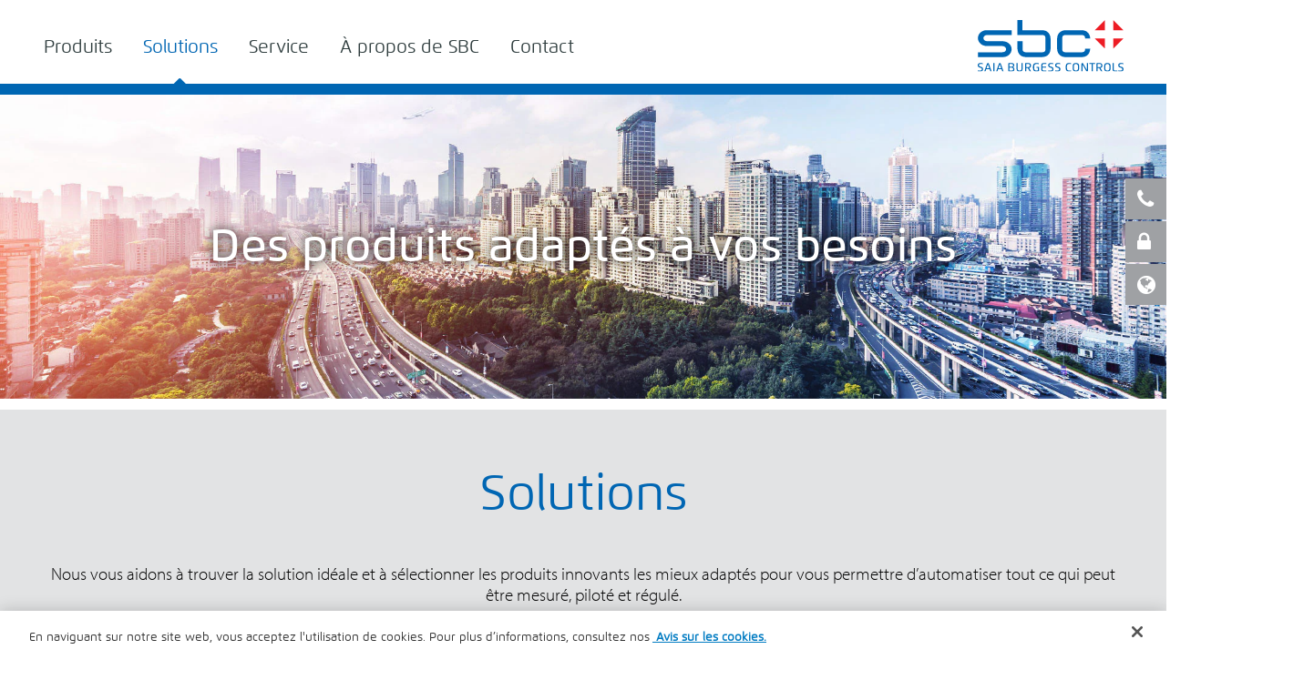

--- FILE ---
content_type: text/html; charset=utf-8
request_url: https://www.saia-pcd.com/fr-be/solutions/?utm_campaign=HBTSBCEducationNLJul21&utm_content=linkedin&utm_medium=social&utm_source=linkedin
body_size: 18258
content:
<!DOCTYPE html>
<html lang="fr_BE" dir="ltr" class="no-js">
<meta http-equiv="X-UA-Compatible" content="IE=edge,chrome=1">

<meta charset="utf-8">
<!-- 
	programmed by NETCASE (info [aet] netcase [dot] ch)

	This website is powered by TYPO3 - inspiring people to share!
	TYPO3 is a free open source Content Management Framework initially created by Kasper Skaarhoj and licensed under GNU/GPL.
	TYPO3 is copyright 1998-2018 of Kasper Skaarhoj. Extensions are copyright of their respective owners.
	Information and contribution at https://typo3.org/
-->




<meta name="generator" content="TYPO3 CMS">
<meta name="viewport" content="initial-scale=1,user-scalable=no,maximum-scale=1,width=device-width">
<meta name="google" content="notranslate">
<meta name="apple-mobile-web-app-capable" content="no">
<meta name="author" content="Saia Burgess Controls AG">
<meta name="author_email" content="info@saia-pcd.com">


<link rel="stylesheet" type="text/css" href="https://assets.prod.dev.saia-pcd.com/build/@marketing-website/css/main.css" media="all">
<link rel="stylesheet" type="text/css" href="/typo3conf/ext/nctemplate/Resources/Public/Css/styles.css?1765873329" media="all">



<script src="/typo3conf/ext/nctemplate/Resources/Public/JavaScript/header.min.js?1723011282" type="text/javascript"></script>
<script src="https://assets.prod.dev.saia-pcd.com/build/@marketing-website/js/main.js" type="text/javascript"></script>
<script src="https://app-sjn.marketo.com/js/forms2/js/forms2.min.js" type="text/javascript"></script>




<!-- Global site tag (gtag.js) - Google Analytics -->
<script async src="https://www.googletagmanager.com/gtag/js?id=UA-177564821-6"></script>

<!-- For Working Flickity Slider -->
<link rel="stylesheet" href="https://unpkg.com/flickity@2/dist/flickity.min.css">
<script src="https://unpkg.com/flickity@2/dist/flickity.pkgd.min.js"></script>
<!-- Do Not remove -->


<script>
window.dataLayer = window.dataLayer || [];
function gtag(){dataLayer.push(arguments);}
gtag('js', new Date());
gtag('config', 'UA-177564821-6');
</script>
<!-- END Global site tag (gtag.js) - Google Analytics -->            <!-- Google Tag Manager -->
            <script>(function(w,d,s,l,i){w[l]=w[l]||[];w[l].push({'gtm.start':
                new Date().getTime(),event:'gtm.js'});var f=d.getElementsByTagName(s)[0],
                j=d.createElement(s),dl=l!='dataLayer'?'&l='+l:'';j.async=true;j.src=
                'https://www.googletagmanager.com/gtm.js?id='+i+dl;f.parentNode.insertBefore(j,f);
            })(window,document,'script','dataLayer','GTM-5PH29ZZ');</script>
        <!-- End Google Tag Manager --><title page-title>Solutions - SBC</title><link rel="prev" href="/fr-be/produits/" /><link rel="next" href="/fr-be/service/" /><link rel="apple-touch-icon" sizes="57x57" href="/favicons/apple-touch-icon-57x57.png">
<link rel="apple-touch-icon" sizes="60x60" href="/favicons/apple-touch-icon-60x60.png">
<link rel="apple-touch-icon" sizes="72x72" href="/favicons/apple-touch-icon-72x72.png">
<link rel="apple-touch-icon" sizes="76x76" href="/favicons/apple-touch-icon-76x76.png">
<link rel="apple-touch-icon" sizes="114x114" href="/favicons/apple-touch-icon-114x114.png">
<link rel="apple-touch-icon" sizes="120x120" href="/favicons/apple-touch-icon-120x120.png">
<link rel="apple-touch-icon" sizes="144x144" href="/favicons/apple-touch-icon-144x144.png">
<link rel="apple-touch-icon" sizes="152x152" href="/favicons/apple-touch-icon-152x152.png">
<link rel="apple-touch-icon" sizes="180x180" href="/favicons/apple-touch-icon-180x180.png">
<link rel="icon" type="image/png" href="/favicons/favicon-32x32.png" sizes="32x32">
<link rel="icon" type="image/png" href="/favicons/favicon-194x194.png" sizes="194x194">
<link rel="icon" type="image/png" href="/favicons/favicon-96x96.png" sizes="96x96">
<link rel="icon" type="image/png" href="/favicons/android-chrome-192x192.png" sizes="192x192">
<link rel="icon" type="image/png" href="/favicons/favicon-16x16.png" sizes="16x16">
<link rel="manifest" href="/favicons/manifest.json">
<link rel="mask-icon" href="/favicons/safari-pinned-tab.svg" color="#ed1c24">
<link rel="shortcut icon" href="/favicons/favicon.ico">
<meta name="msapplication-TileColor" content="#ffffff">
<meta name="msapplication-TileImage" content="/favicons/mstile-144x144.png">
<meta name="msapplication-config" content="/favicons/browserconfig.xml">
<meta name="theme-color" content="#ffffff">
<meta index-directive=""><link rel="alternate" href=https://www.saia-pcd.com/en-gb/solutions/ hreflang=en-GB /> <link rel="alternate" href=https://www.saia-pcd.com/de-ch/loesungen/ hreflang=de-CH /> <link rel="alternate" href=https://www.saia-pcd.com/fr-ch/solutions/ hreflang=fr-CH /> <link rel="alternate" href=https://www.saia-pcd.com/it-ch/soluzioni/ hreflang=it-CH /> <link rel="alternate" href=https://www.saia-pcd.com/de-de/loesungen/ hreflang=de-DE /> <link rel="alternate" href=https://www.saia-pcd.com/de-at/loesungen/ hreflang=de-AT /> <link rel="alternate" href=https://www.saia-pcd.com/fr-fr/solutions/ hreflang=fr-FR /> <link rel="alternate" href=https://www.saia-pcd.com/nl-nl/oplossingen/ hreflang=nl-NL /> <link rel="alternate" href=https://www.saia-pcd.com/it-it/soluzioni/ hreflang=it-IT /> <link rel="alternate" href=https://www.saia-pcd.com/nl-be/oplossingen/ hreflang=nl-BE /> <link rel="alternate" href=https://www.saia-pcd.com/fr-be/solutions/ hreflang=fr-BE /> <link rel="alternate" href=https://www.saia-pcd.com/fr-lu/solutions/ hreflang=fr-LU /> <link rel="alternate" href=https://www.saia-pcd.com/de-lu/loesungen/ hreflang=de-LU /> <!-- HTML5 Shim and Respond.js IE8 support of HTML5 elements and media queries -->
<!-- WARNING: Respond.js doesn't work if you view the page via file:// -->
<!--[if lt IE 9]>
<script src="https://oss.maxcdn.com/html5shiv/3.7.3/html5shiv.min.js"></script>
<script src="https://oss.maxcdn.com/respond/1.4.2/respond.min.js"></script>
<![endif]--><script type="text/javascript">
    var apiBaseUrl = 'https://api.saia-pcd.com/';
    //flexslider strict mode bug https://github.com/woothemes/FlexSlider/issues/1495
    var altText;

    // Language fallback configuration for API content and static translations
    const globalConfig = {
        fileRouterService: 'https://file-router-service.prod.dev.saia-pcd.com/',
        services: {
            fileRouterService: 'https://file-router-service.prod.dev.saia-pcd.com/',
            fileStorageService: 'https://file-storage-service.prod.dev.saia-pcd.com/',
            documentService: 'https://document-service.prod.dev.saia-pcd.com/',
            languageService: 'https://language-service.prod.dev.saia-pcd.com/',
            legacyApi: 'https://api.saia-pcd.com/',
            renderingService: 'https://marketing-website-rendering-service.prod.dev.saia-pcd.com/',
            faqService: 'https://faq-service.prod.dev.saia-pcd.com/',
        },
        marketo: {
            apiKey: '819-RJX-265'
        }
    };
</script><script type="text/javascript">var userObject;</script><script>
    (function(d) { var config = { kitId: 'bbj0gya', scriptTimeout: 3000, async: true }, h=d.documentElement,t=setTimeout(function(){h.className=h.className.replace(/\bwf-loading\b/g,"")+" wf-inactive";},config.scriptTimeout),tk=d.createElement("script"),f=false,s=d.getElementsByTagName("script")[0],a;h.className+=" wf-loading";tk.src='https://use.typekit.net/'+config.kitId+'.js';tk.async=true;tk.onload=tk.onreadystatechange=function(){a=this.readyState;if(f||a&&a!="complete"&&a!="loaded")return;f=true;clearTimeout(t);try{Typekit.load(config)}catch(e){}};s.parentNode.insertBefore(tk,s) })(document);
</script><base href="/undefined/" >


<script>(window.BOOMR_mq=window.BOOMR_mq||[]).push(["addVar",{"rua.upush":"false","rua.cpush":"false","rua.upre":"false","rua.cpre":"false","rua.uprl":"false","rua.cprl":"false","rua.cprf":"false","rua.trans":"","rua.cook":"false","rua.ims":"false","rua.ufprl":"false","rua.cfprl":"false","rua.isuxp":"false","rua.texp":"norulematch","rua.ceh":"false","rua.ueh":"false","rua.ieh.st":"0"}]);</script>
<script>!function(){function o(n,i){if(n&&i)for(var r in i)i.hasOwnProperty(r)&&(void 0===n[r]?n[r]=i[r]:n[r].constructor===Object&&i[r].constructor===Object?o(n[r],i[r]):n[r]=i[r])}try{var n=decodeURIComponent("%7B%22secure_cookie%22%3A%20true%7D");if(n.length>0&&window.JSON&&"function"==typeof window.JSON.parse){var i=JSON.parse(n);void 0!==window.BOOMR_config?o(window.BOOMR_config,i):window.BOOMR_config=i}}catch(r){window.console&&"function"==typeof window.console.error&&console.error("mPulse: Could not parse configuration",r)}}();</script>
                              <script>!function(a){var e="https://s.go-mpulse.net/boomerang/",t="addEventListener";if("False"=="True")a.BOOMR_config=a.BOOMR_config||{},a.BOOMR_config.PageParams=a.BOOMR_config.PageParams||{},a.BOOMR_config.PageParams.pci=!0,e="https://s2.go-mpulse.net/boomerang/";if(window.BOOMR_API_key="398B6-25F2T-E567R-MVR67-T9FVH",function(){function n(e){a.BOOMR_onload=e&&e.timeStamp||(new Date).getTime()}if(!a.BOOMR||!a.BOOMR.version&&!a.BOOMR.snippetExecuted){a.BOOMR=a.BOOMR||{},a.BOOMR.snippetExecuted=!0;var i,_,o,r=document.createElement("iframe");if(a[t])a[t]("load",n,!1);else if(a.attachEvent)a.attachEvent("onload",n);r.src="javascript:void(0)",r.title="",r.role="presentation",(r.frameElement||r).style.cssText="width:0;height:0;border:0;display:none;",o=document.getElementsByTagName("script")[0],o.parentNode.insertBefore(r,o);try{_=r.contentWindow.document}catch(O){i=document.domain,r.src="javascript:var d=document.open();d.domain='"+i+"';void(0);",_=r.contentWindow.document}_.open()._l=function(){var a=this.createElement("script");if(i)this.domain=i;a.id="boomr-if-as",a.src=e+"398B6-25F2T-E567R-MVR67-T9FVH",BOOMR_lstart=(new Date).getTime(),this.body.appendChild(a)},_.write("<bo"+'dy onload="document._l();">'),_.close()}}(),"".length>0)if(a&&"performance"in a&&a.performance&&"function"==typeof a.performance.setResourceTimingBufferSize)a.performance.setResourceTimingBufferSize();!function(){if(BOOMR=a.BOOMR||{},BOOMR.plugins=BOOMR.plugins||{},!BOOMR.plugins.AK){var e=""=="true"?1:0,t="",n="clniidix2kbyk2l6rxnq-f-7e628c238-clientnsv4-s.akamaihd.net",i="false"=="true"?2:1,_={"ak.v":"39","ak.cp":"958854","ak.ai":parseInt("606883",10),"ak.ol":"0","ak.cr":8,"ak.ipv":4,"ak.proto":"h2","ak.rid":"6de18ae3","ak.r":47358,"ak.a2":e,"ak.m":"a","ak.n":"essl","ak.bpcip":"18.218.132.0","ak.cport":40496,"ak.gh":"23.208.24.231","ak.quicv":"","ak.tlsv":"tls1.3","ak.0rtt":"","ak.0rtt.ed":"","ak.csrc":"-","ak.acc":"","ak.t":"1769901531","ak.ak":"hOBiQwZUYzCg5VSAfCLimQ==hCBSqYDK0EvWy2nS35iUEXJP1jeX8k3Cja8lI6uVuBQ/Cn8QzI9tPq1frrk6vbE66ND3yXDKqNVVXlTEdGQCPId7wn/Fn20DT26BQr72TATZ49ewPmpLSnOtl7Sgty51UKsItOocN1Z17nChHUsAX7bpTO7lX+5Swr3wiGYw+Xy7eU+Suyoj4BgSSJ3ADrslUmnNw20w8z65/3pmWwN/2nu/[base64]/6o=","ak.pv":"114","ak.dpoabenc":"","ak.tf":i};if(""!==t)_["ak.ruds"]=t;var o={i:!1,av:function(e){var t="http.initiator";if(e&&(!e[t]||"spa_hard"===e[t]))_["ak.feo"]=void 0!==a.aFeoApplied?1:0,BOOMR.addVar(_)},rv:function(){var a=["ak.bpcip","ak.cport","ak.cr","ak.csrc","ak.gh","ak.ipv","ak.m","ak.n","ak.ol","ak.proto","ak.quicv","ak.tlsv","ak.0rtt","ak.0rtt.ed","ak.r","ak.acc","ak.t","ak.tf"];BOOMR.removeVar(a)}};BOOMR.plugins.AK={akVars:_,akDNSPreFetchDomain:n,init:function(){if(!o.i){var a=BOOMR.subscribe;a("before_beacon",o.av,null,null),a("onbeacon",o.rv,null,null),o.i=!0}return this},is_complete:function(){return!0}}}}()}(window);</script></head>
<body class="sbc">

<!-- Google Tag Manager (noscript) -->
<noscript>
    <iframe src="https://www.googletagmanager.com/ns.html?id=GTM-5PH29ZZ" height="0" width="0" style="display:none;visibility:hidden"></iframe>
</noscript>
<!-- End Google Tag Manager (noscript) -->
<!-- OneTrust Cookies Consent Notice start for saia-pcd.com -->
    <script type="text/javascript" src="https://cdn.cookielaw.org/consent/d03c0f56-5ec1-43f4-b84e-be6c729cf4ce/OtAutoBlock.js" ></script>
    <script src="https://cdn.cookielaw.org/scripttemplates/otSDKStub.js" data-document-language="true" type="text/javascript" charset="UTF-8" data-domain-script="d03c0f56-5ec1-43f4-b84e-be6c729cf4ce" ></script>
    <script type="text/javascript">
        function OptanonWrapper() {
        //
    }
    </script>
<!-- OneTrust Cookies Consent Notice end for saia-pcd.com -->

<header class="my-row">
    <div class="container">
        <div class="row">
            <div class="col-sm-9 my-col">
                <div>
                    <div class="mobile-bars hidden"><i class="fa fa-bars"></i></div>
                    <nav>
                        <ul class="top-level-navigation"><li class="product-navigation-root" ><span class="menu-arrow hidden-sm hidden-md hidden-lg"></span><a href="/fr-be/produits/">Produits</a><div class="container" sbc-product-navigation></div></li><li class="active"><span class="menu-arrow hidden-sm hidden-md hidden-lg"></span><a href="/fr-be/solutions/">Solutions</a><div class="container">
					<div class="row">
						<div class="col-sm-12">
							<ul class="level-two-navigation flexcontainer"><li class="highlight-button" ><a href="/fr-be/solutions/recherche-de-references/">Recherche de références</a></li><li><span class="menu-arrow hidden-sm hidden-md hidden-lg"></span><a href="/fr-be/solutions/valeur-ajoutee/">Valeur ajoutée</a><ul class="level-three-navigation"><li><span class="menu-arrow hidden-sm hidden-md hidden-lg"></span><a href="/fr-be/solutions/valeur-ajoutee/test/">Cybersécurité</a><ul class="level-four-navigation hidden-sm hidden-md hidden-lg"><li><a href="/fr-be/solutions/valeur-ajoutee/cyber-security/test/">Qronox</a></li></ul></li><li><a href="/fr-be/solutions/valeur-ajoutee/qualite-industrielle/">Qualité industrielle</a></li><li><a href="/fr-be/solutions/valeur-ajoutee/extensibilite-modulaire/">Extensibilité modulaire</a></li><li><a href="/fr-be/solutions/valeur-ajoutee/gamme/">Gamme</a></li></ul></li><li><span class="menu-arrow hidden-sm hidden-md hidden-lg"></span><a href="/fr-be/solutions/batiments-sains/">Bâtiments sains</a><ul class="level-three-navigation"><li><a href="/fr-be/solutions/batiments-sains/introduction-du-hb/">Introduction du HB</a></li><li><a href="/fr-be/solutions/batiments-sains/leducation/">Éducation</a></li><li><a href="/fr-be/solutions/batiments-sains/soins-de-sante/">Soins de santé</a></li><li><a href="/fr-be/solutions/batiments-sains/eclairage/">éclairage</a></li></ul></li><li><span class="menu-arrow hidden-sm hidden-md hidden-lg"></span><a href="/fr-be/solutions/automatisation-des-batiments/">Automatisation des bâtiments</a><ul class="level-three-navigation"><li><a href="/fr-be/solutions/automatisation-des-batiments/chauffageventilationclimatisation/">Chauffage/Ventilation/Climatisation</a></li><li><a href="/fr-be/solutions/automatisation-des-batiments/automatisation-des-locaux/">Automatisation des locaux</a></li><li><a href="/fr-be/solutions/automatisation-des-batiments/distribution-electrique/">Distribution électrique</a></li><li><a href="/fr-be/solutions/automatisation-des-batiments/securite-et-protection/">Sécurité et protection</a></li><li><a href="/fr-be/solutions/batiments-sains/datacenter/">centre de données</a></li></ul></li><li><span class="menu-arrow hidden-sm hidden-md hidden-lg"></span><a href="/fr-be/solutions/infrastructure/">Infrastructure</a><ul class="level-three-navigation"><li><a href="/fr-be/solutions/infrastructure/tunnels/">Tunnels</a></li><li><a href="/fr-be/solutions/infrastructure/transport/">Transport</a></li><li><a href="/fr-be/solutions/infrastructure/production-et-distribution-energetiques/">Production et distribution énergétiques</a></li><li><a href="/fr-be/solutions/infrastructure/chauffage-froid-urbains/">Chauffage / Froid Urbains</a></li><li><a href="/fr-be/solutions/infrastructure/eau/">Eau</a></li><li><a href="/fr-be/solutions/infrastructure/commande-et-acces-a-distance/">Commande et accès à distance</a></li><li><a href="/fr-be/solutions/infrastructure/construction-decoles/">Construction d’écoles</a></li></ul></li><li><span class="menu-arrow hidden-sm hidden-md hidden-lg"></span><a href="/fr-be/solutions/energie/">Énergie</a><ul class="level-three-navigation"><li><a href="/fr-be/solutions/energie/collecte-des-donnees/">Collecte des données</a></li><li><a href="/fr-be/solutions/energie/surveillance/">Surveillance</a></li></ul></li><li><span class="menu-arrow hidden-sm hidden-md hidden-lg"></span><a href="/fr-be/solutions/hospitalite/">Hospitalité</a><ul class="level-three-navigation"><li><a href="/fr-be/solutions/hospitalite/construction-navale/">Construction navale</a></li><li><a href="/fr-be/solutions/hospitalite/hotel/">Hôtel</a></li></ul></li><li><span class="menu-arrow hidden-sm hidden-md hidden-lg"></span><a href="/fr-be/solutions/fabricants-et-equipementiers/">Fabricants et équipementiers</a><ul class="level-three-navigation"><li><a href="/fr-be/solutions/fabricants-et-equipementiers/chauffageventilationclimatisation-cvc/">Chauffage/Ventilation/Climatisation (CVC)</a></li><li><a href="/fr-be/solutions/fabricants-et-equipementiers/industry/">Industrie</a></li></ul></li></ul>
						</div>
					</div>
				</div></li><li><span class="menu-arrow hidden-sm hidden-md hidden-lg"></span><a href="/fr-be/service/">Service</a><div class="container">
					<div class="row">
						<div class="col-sm-12">
							<ul class="level-two-navigation flexcontainer"><li class="highlight-button" ><a href="https://www.sbc-support.com/en/product-index/" target="_blank">Assistance Technique</a></li><li><span class="menu-arrow hidden-sm hidden-md hidden-lg"></span><a href="/fr-be/service/documentation-et-information/">Documentation et information</a><ul class="level-three-navigation"><li><a href="/fr-be/service/documentation-et-information/catalogue-systeme/">Catalogue système</a></li><li><a href="/fr-be/service/documentation-et-information/retrait-progressif-de-produits/">Retrait progressif de produits</a></li><li><a href="/fr-be/service/documentation-et-information/phase-de-reparation-des-produits/">Phase de réparation des produits</a></li><li><a href="/fr-be/service/documentation-et-information/newsletter/">Newsletter</a></li></ul></li><li><a href="/fr-be/service/evenements/">Événements</a></li><li><a href="http://partner.saia-pcd.com" target="_blank">Portail partenaire</a></li><li><a href="/fr-be/service/presse/">Presse</a></li></ul>
						</div>
					</div>
				</div></li><li><span class="menu-arrow hidden-sm hidden-md hidden-lg"></span><a href="/fr-be/a-propos-de-sbc/">À propos de SBC</a><div class="container">
					<div class="row">
						<div class="col-sm-12">
							<ul class="level-two-navigation flexcontainer"><li class="highlight-container"><a href="/fr-be/a-propos-de-sbc/highlight-container/">Highlight-Container</a><ul class="level-three-navigation"><li class="highlight-button" ><a href="/fr-be/a-propos-de-sbc/contact/">Contact</a></li><li class="highlight-button" ><a href="/fr-be/a-propos-de-sbc/devenir-partenaire/">Devenir partenaire</a></li></ul></li><li><span class="menu-arrow hidden-sm hidden-md hidden-lg"></span><a href="/fr-be/a-propos-de-sbc/lentreprise/">L'entreprise</a><ul class="level-three-navigation"><li><a href="/fr-be/a-propos-de-sbc/lentreprise/positionnement/">Positionnement</a></li><li><a href="/fr-be/a-propos-de-sbc/lentreprise/transparence-et-ouverture/">Transparence et ouverture</a></li><li><a href="/fr-be/a-propos-de-sbc/lentreprise/le-modele-operationnel-de-sbc/">Le modèle opérationnel de SBC</a></li><li><a href="/fr-be/a-propos-de-sbc/lentreprise/designed-in-switzerland/">Designed in Switzerland</a></li><li><a href="/fr-be/a-propos-de-sbc/lentreprise/sbc-et-honeywell/">SBC et Honeywell</a></li><li><a href="/fr-be/a-propos-de-sbc/lentreprise/histoire-de-lentreprise/">Histoire de l’entreprise</a></li></ul></li><li><span class="menu-arrow hidden-sm hidden-md hidden-lg"></span><a href="/fr-be/a-propos-de-sbc/succursales/">Succursales</a><ul class="level-three-navigation"><li><a href="/fr-be/a-propos-de-sbc/succursales/suisse/">Suisse</a></li><li><a href="/fr-be/a-propos-de-sbc/succursales/allemagne/">Allemagne</a></li><li><span class="menu-arrow hidden-sm hidden-md hidden-lg"></span><a href="/fr-be/a-propos-de-sbc/succursales/autriche/">Autriche</a><ul class="level-four-navigation hidden-sm hidden-md hidden-lg"><li><a href="/fr-be/a-propos-de-sbc/succursales/autriche/partner/">Partner</a></li></ul></li><li><a href="/fr-be/a-propos-de-sbc/succursales/france/">France</a></li><li><a href="/fr-be/a-propos-de-sbc/succursales/pay-bas/">Pay-Bas</a></li><li><span class="menu-arrow hidden-sm hidden-md hidden-lg"></span><a href="/fr-be/a-propos-de-sbc/succursales/italie/">Italie</a><ul class="level-four-navigation hidden-sm hidden-md hidden-lg"><li><a href="/fr-be/a-propos-de-sbc/succursales/italie/fiera-h2o-bologna-1719-ottobre-2018/">Fiera H2O-Bologna 17/19 Ottobre 2018</a></li></ul></li><li><a href="/fr-be/a-propos-de-sbc/succursales/luxembourg/">Luxembourg</a></li><li><a href="/fr-be/a-propos-de-sbc/succursales/belgique/">Belgique</a></li></ul></li></ul>
						</div>
					</div>
				</div></li><li class="highlight-button" ><a href="/fr-be/contact/">Contact</a></li></ul>
                    </nav>
                </div>
            </div>

            <div class="col-sm-3 my-col">
                <div class="logo">
                    <h1>
                      <a href="/fr-be/"><img src="/typo3conf/ext/nctemplate/Resources/Public/Images/logo_sbc.svg" alt="SBC Logo"/></a>
                    </h1>
                </div>
            </div>
        </div>
    </div>
</header>


<!-- main -->
<main class="my-row ">
    <!-- <back-to-top></back-to-top> -->
    <div id="backToTop"></div>

    <div class="main-wrapper">
        <div>
            <!-- side panel -->
            <div id="sidePanelContent" style="display:none">

    <div class="fixed-activity">
        <ul>
            <side-navigation-element icon-class="phone" label="Contact" target="panel-contact"></side-navigation-element>
            <!--
            Temporary hide events in side navigation https://github.com/saia-burgess-controls/website-issues/issues/209
            <side-navigation-element icon-class="verna" label="Events" target="panel-events"></side-navigation-element>
            -->
            
                    <side-navigation-element icon-class="lock" label="Login" target="panel-login"></side-navigation-element>
                
            
                <side-navigation-element icon-class="globe" label="Languages" target="panel-language"></side-navigation-element>
            
            
        </ul>
    </div>

    <div class="side-panel-content clearfix section-row">

        <div class="container">

            <side-navigation-content id="panel-contact">
                <h4>
                    <i class="fa fa-phone fa-fw" aria-hidden="true"></i>
                    <span>Contact</span>
                </h4>
                <locator-side-navigation-contact></locator-side-navigation-contact>
            </side-navigation-content>

            <!--
            Temporary hide events in side navigation https://github.com/saia-burgess-controls/website-issues/issues/209
            <side-navigation-content id="panel-events">
                <h4>
                    <i class="fa fa-calendar fa-fw" aria-hidden="true"></i>
                    <span>Events</span>
                    
<div id="c2557">
	

    



	
	

	


</div>

                </h4>
            </side-navigation-content>
            -->

            <div id="panel-login">
                
<div id="c144">
	

    



	
	<div class="tx-ncacluseradapter">
    
    <h4>
        <i class="fa fa-lock fa-fw" aria-hidden="true"></i>
        <span>Login</span>
    </h4>

    


    <div class="slide-panel-main-content clearfix">
        <div class="panel-form login-form clearfix">
            
            <form role="form" name="user" class="site-form sbc-login clearfix" id="sbc-typo3-login-form" action="/nc/fr-be/solutions/login/loggedIn/" method="post">
<div>
<input type="hidden" name="tx_ncacluseradapter_login[__referrer][@extension]" value="Ncacluseradapter" />
<input type="hidden" name="tx_ncacluseradapter_login[__referrer][@vendor]" value="NETCASE" />
<input type="hidden" name="tx_ncacluseradapter_login[__referrer][@controller]" value="User" />
<input type="hidden" name="tx_ncacluseradapter_login[__referrer][@action]" value="login" />
<input type="hidden" name="tx_ncacluseradapter_login[__referrer][arguments]" value="YTowOnt9a94db35e053062f538f421ac680430147c102f41" />
<input type="hidden" name="tx_ncacluseradapter_login[__referrer][@request]" value="a:4:{s:10:&quot;@extension&quot;;s:16:&quot;Ncacluseradapter&quot;;s:11:&quot;@controller&quot;;s:4:&quot;User&quot;;s:7:&quot;@action&quot;;s:5:&quot;login&quot;;s:7:&quot;@vendor&quot;;s:7:&quot;NETCASE&quot;;}1c9fb7c3b7b5d83e82d3da272070aa5979e5f016" />
<input type="hidden" name="tx_ncacluseradapter_login[__trustedProperties]" value="a:1:{s:4:&quot;user&quot;;a:2:{s:8:&quot;username&quot;;i:1;s:8:&quot;password&quot;;i:1;}}e9889fbb0e402d1e80d8c200e09d32c5dd0145f4" />
</div>

              <div class="field-row">
                <div class="form-input-row name-input--login">
                    <input placeholder="Username" class="form-input" type="text" name="tx_ncacluseradapter_login[user][username]" />
                </div>
                <div class="form-input-row pw-input--login">
                    <input placeholder="Password" class="form-input" type="password" name="tx_ncacluseradapter_login[user][password]" />
                </div>
                <button class="form-submit site-button" type="submit" name="" value="">Login</button>
                <a class="internal-link site-button pull-text-left reset-pw" href="/fr-be/user-section/edit/e/resetPassword/cHash/7eddaf5801ba948bc62582b2fda4be19/">Reset Password</a>
              </div>
            </form>
        </div>
    </div>

</div>


	


</div>

            </div>

            
                <side-navigation-content id="panel-language">
                    <h4>
                        <i class="fa fa-globe fa-fw"></i>
                        <span>Languages</span>
                    </h4>
                    <div class="slide-panel-main-content clearfix" switch-language>
                        <ul class="clearfix"><li><span>Swiss</span><ul><li><a href="/de-ch/loesungen/?ADMCMD_previewWS=%28" data-language-id="1">Deutsch</a></li><li><a href="/fr-ch/solutions/?ADMCMD_previewWS=%28" data-language-id="2">Français</a></li><li><a href="/it-ch/soluzioni/?ADMCMD_previewWS=%28" data-language-id="3">Italiano</a></li></ul></li><li><span>Deutschland</span><ul><li><a href="/de-de/loesungen/?ADMCMD_previewWS=%28" data-language-id="4">Deutsch</a></li></ul></li><li><span>Österreich</span><ul><li><a href="/de-at/loesungen/?ADMCMD_previewWS=%28" data-language-id="5">Deutsch</a></li></ul></li><li><span>France</span><ul><li><a href="/fr-fr/solutions/?ADMCMD_previewWS=%28" data-language-id="6">Français</a></li></ul></li><li><span>Nederland</span><ul><li><a href="/nl-nl/oplossingen/?ADMCMD_previewWS=%28" data-language-id="7">Nederlands</a></li></ul></li><li><span>Italia</span><ul><li><a href="/it-it/soluzioni/?ADMCMD_previewWS=%28" data-language-id="8">Italiano</a></li></ul></li><li><span>Belgium</span><ul><li><a href="/nl-be/oplossingen/?ADMCMD_previewWS=%28" data-language-id="11">Nederlands</a></li><li class="active"><a href="/fr-be/solutions/?ADMCMD_previewWS=%28" data-language-id="12">Français</a></li></ul></li><li><span>Luxembourg</span><ul><li><a href="/fr-lu/solutions/?ADMCMD_previewWS=%28" data-language-id="13">Français</a></li><li><a href="/de-lu/loesungen/?ADMCMD_previewWS=%28" data-language-id="14">Deutsch</a></li></ul></li><li><span>International</span><ul><li><a href="/en-gb/solutions/?ADMCMD_previewWS=%28" data-language-id="0">English</a></li></ul></li></ul>
                    </div>
                </side-navigation-content>
            
        </div>
    </div>

</div>

<!-- Modals goes here -->
<div id="modal-support" class="modal fade" tabindex="-1" role="dialog" style="display:none !important;">
    <div class="modal-dialog" role="document">
        <div class="modal-content">
             <div class="modal-header">
                <button type="button" class="close" data-dismiss="modal" aria-label="Close"></button>
             </div>
             <div class="modal-body">
                <div class="site-form clearfix">
                    <form>
                        <fieldset>
                            <h3>Sie wechseln jetzt zur Supportseite</h3>
                            <div class="field-row">
                                <multioption-dropdown
                                    label="Ich bin der Titel"
                                    elements="[
                                            {
                                                label: 'foo',
                                                active: false
                                            },
                                            {
                                                label: 'foo2',
                                                active: false
                                            },
                                            {
                                                label: 'foo3',
                                                active: false
                                            },
                                             {
                                                label: 'foo4',
                                                active: false
                                            },
                                             {
                                                label: 'foo5',
                                                active: false
                                            }
                                          ]">
                                </multioption-dropdown>
                            </div>
                            <button type="submit" class="form-submit">Los gehts</button>
                        </fieldset>
                    </form>
                </div>
            </div>
        </div>
    </div>
</div>




<!-- Please do not remove this element again, otherwise we will not have access to localized links from certain Angular componments -->
<div class="hide-element" id="native-language-selector">
    <ul class="clearfix"><li><span>Swiss</span><ul><li><a href="/de-ch/loesungen/?ADMCMD_previewWS=%28" data-language-id="1">Deutsch</a></li><li><a href="/fr-ch/solutions/?ADMCMD_previewWS=%28" data-language-id="2">Français</a></li><li><a href="/it-ch/soluzioni/?ADMCMD_previewWS=%28" data-language-id="3">Italiano</a></li></ul></li><li><span>Deutschland</span><ul><li><a href="/de-de/loesungen/?ADMCMD_previewWS=%28" data-language-id="4">Deutsch</a></li></ul></li><li><span>Österreich</span><ul><li><a href="/de-at/loesungen/?ADMCMD_previewWS=%28" data-language-id="5">Deutsch</a></li></ul></li><li><span>France</span><ul><li><a href="/fr-fr/solutions/?ADMCMD_previewWS=%28" data-language-id="6">Français</a></li></ul></li><li><span>Nederland</span><ul><li><a href="/nl-nl/oplossingen/?ADMCMD_previewWS=%28" data-language-id="7">Nederlands</a></li></ul></li><li><span>Italia</span><ul><li><a href="/it-it/soluzioni/?ADMCMD_previewWS=%28" data-language-id="8">Italiano</a></li></ul></li><li><span>Belgium</span><ul><li><a href="/nl-be/oplossingen/?ADMCMD_previewWS=%28" data-language-id="11">Nederlands</a></li><li class="active"><a href="/fr-be/solutions/?ADMCMD_previewWS=%28" data-language-id="12">Français</a></li></ul></li><li><span>Luxembourg</span><ul><li><a href="/fr-lu/solutions/?ADMCMD_previewWS=%28" data-language-id="13">Français</a></li><li><a href="/de-lu/loesungen/?ADMCMD_previewWS=%28" data-language-id="14">Deutsch</a></li></ul></li><li><span>International</span><ul><li><a href="/en-gb/solutions/?ADMCMD_previewWS=%28" data-language-id="0">English</a></li></ul></li></ul>
</div>

            <div id="sidepanel"></div>

            <!-- side panel -->

            <!-- slider -->
            
<!--Begin banner section-->
<section class="header-image my-row">

    <div class="item"><img src="/fileadmin/_processed_/1/5/csm_sbc_loesungen_9592472941.jpg" width="1920" height="500"   alt="sbc_loesungen.jpg" title="Des produits adaptés à vos besoins" ><div class="big-slider-content full-height">
							<div class="container full-height">
								<div class="row full-height">
									<div class="col-md-12 full-height pull-text-center">
										<div class="table">
											<div class="table-cell middle-line"><h2>Des produits adaptés à vos besoins</h2></div>
										</div>
									</div>
								</div>
							</div>
						</div></div>
</section>
<!--End banner section-->

            <!-- slider -->
        </div>

        <!--TYPO3SEARCH_begin-->
    </div>
    <!-- section title -->
    <section class="my-row section-row box-content-grey">
        <div class="container">
            <div class="row">
                <div class="col-sm-12 my-col">
                    <h2>Solutions<span></span></h2>
<p><p class="tiny-text">Nous vous aidons à trouver la solution idéale et à sélectionner les produits innovants les mieux adaptés pour vous permettre d’automatiser tout ce qui peut être mesuré, piloté et régulé. </p></p>

                </div>
            </div>
        </div>
    </section>
    <!-- section title -->

    <!-- section content-white -->
    <section class="my-row section-row box-content-white">
        
    <div class="inside-complex overview-page container-fluid ">
        <div class="row">
            <div class="col-sm-12">
                <div id="insideOverviewBoxContent"></div>
            </div>
            <div id="insideOverview" class="col-sm-12 navigation-content">
                
<div class="container-fluid two-column grid-cotainer" id="grid-container-164"
     data-navigation-title="Valeur ajoutée">
    <div class="row">
        <div class="container">
            <div class="row equal-height-column">
                <div class="col-sm-8 my-col">
                    
                        <h2>Ce que nos clients apprécient tout particulièrement :<span>Notre ouverture et notre flexibilité</span></h2>
<p><p class="tiny-text">En notre qualité de partenaire de confiance, nous vous fournissons des systèmes d’automatisation innovants pour votre infrastructure technique. La conception modulaire des produits Saia PCD vous permet de personnaliser les solutions en fonction de vos exigences avec une grande flexibilité et assure l’évolutivité de vos installations. Les longs cycles de vie conformes aux normes industrielles et la facilité de mise à niveau constituent quant à eux une double protection pour vos investissements. </p></p>

                    
                    
<div id="c159" class="clearfix ">
	
		

    



	
	<div class="ce-textpic ce-center ce-above">
		
			











		

		<div class="ce-bodytext clearfix light">
			
			
			<p class="tiny-text">Les automates programmables de mesure, de régulation et de contrôle-commande se caractérisent par leur ouverture totale et leur capacité à satisfaire les exigences d’automatisation lean. L’application s’intègre facilement et en toute sécurité dans votre infrastructure informatique existante. Par ailleurs, le système d’exploitation que nous avons développé est axé sur les exigences des utilisateurs, dans les moindres détails. De plus, la technologie API a été conçue dans un souci de durabilité&nbsp;: elle est personnalisable et extensible avec flexibilité, indépendamment de toute modification ultérieure des conditions d’exploitation liée à l’environnement (matériel ou logiciels) ou à de nouvelles exigences.</p>
<p class="tiny-text">Nos automates modulaires Saia PCD sont à la fois personnalisables et fiables, et constituent une base technique bien conçue qui vous permet de réaliser vos objectifs. Toutes les gammes présentent les qualités suivantes&nbsp;: les logiciels applicatifs d’un projet sont portables pour toutes les catégories et générations d’appareils, sur l’ensemble du cycle de vie&nbsp;; l’ouverture complète signifie que toutes les fonctions des appareils sont transparentes et peuvent être utilisées dans des systèmes tiers&nbsp;; et les fonctions d’automatisation sont sous-tendues par une technologie normalisée et reconnue dans le monde entier.</p>
<p class="tiny-text">Un automate Saia PCD fait office de maître pour les modules reliés. Il assure des tâches de régulation complexes et joue le rôle d’interface avec le niveau de contrôle-commande. Le serveur d’automatisation intégré et les fonctions Web+IT innovantes permettent de visualiser la régulation via un pupitre Web&nbsp;Panel ou un navigateur. Grâce à la prise en charge de nombreux protocoles, notre API fait idéalement la liaison avec d’autres équipements.</p>
<p class="tiny-text">Depuis 1914, nous proposons des produits et technologies innovants à l’aide desquels vous pouvez aujourd’hui automatiser à votre gré. Nos partenaires des secteurs de l’automatisation industrielle, des bâtiments et des infrastructures bénéficient également de notre expérience&nbsp;: nous fournissons les technologies et produits innovants, ils mettent en œuvre les solutions. Une collaboration parfaite&nbsp;! Pour nos clients, cela se traduit par une amélioration de la transparence et de la planification.</p>
<p class="tiny-text">Pour s'assurer que les normes les plus élevées soient respectées lors du suivi du développement des produits, de la production, du montage, de la logistique, de la formation et du support, SBC mise sur la qualité suisse - «Design in Switzerland». C'est ce qui fait la différence.</p>
		</div>

		
	</div>

	


</div>


                </div>
                <div class="col-sm-3 offset-sm-1 my-col place-right right-column equal-height-column">
                    <div class="sidebar typocontent equal-height-column flex-col">
                        
<div id="c1279">
	

    



	
	

	
		<ul class="ce-menu ce-menu-1 layout-0">
			
				<li>
					<a href="/fr-be/solutions/valeur-ajoutee/test/">
						Cybersécurité
					</a>
				</li>
			
				<li>
					<a href="/fr-be/solutions/valeur-ajoutee/qualite-industrielle/">
						Qualité industrielle
					</a>
				</li>
			
				<li>
					<a href="/fr-be/solutions/valeur-ajoutee/extensibilite-modulaire/">
						Extensibilité modulaire
					</a>
				</li>
			
				<li>
					<a href="/fr-be/solutions/valeur-ajoutee/gamme/">
						Gamme
					</a>
				</li>
			
		</ul>
	




	


</div>

    <a href="/fileadmin/user_upload/solutions/files/PP31-040_FRA06_Brochure_Image.pdf" target="_blank" class="download-link">
        Plus proches grâce à l’automatisation
        
            <br><span class="button-additional-information">Brochure | FRA | PDF | 5.6 MB</span>
        
    </a>


                    </div>
                </div>
            </div>
        </div>
    </div>
</div>

<div class="container-fluid two-column grid-cotainer" id="grid-container-20549"
     data-navigation-title="Bâtiments sains">
    <div class="row">
        <div class="container">
            <div class="row equal-height-column">
                <div class="col-sm-8 my-col">
                    
                        <h2>Des espaces sûrs et sains<span>pour vos bâtiments</span></h2>
<p><p class="tiny-text">Un bâtiment sain offre un environnement propice au retour des employés et de l’activité en rassurant par sa sécurité et sa conformité aux nouvelles directives actuelles. Les technologies regroupées dans l’initiative Healthy&nbsp;Buildings couvrent chaque système du bâtiment dans leur globalité. Tirez avantage de tout ce qui est essentiel à un environnement intérieur sain&nbsp;: une bonne qualité de l’air, un éclairage conçu pour les occupants, un éclairage naturel suffisant ou encore une ventilation adéquate. Nous avons la capacité de rendre vos locaux plus sains, pas après pas, en commençant par une base simple à laquelle s’ajoutent des échelons seulement si nécessaire. </p></p>

                    
                    
<div id="c20548" class="clearfix ">
	
		

    



	
	<div class="ce-textpic ce-center ce-above">
		
			











		

		<div class="ce-bodytext clearfix light">
			
			
			<p class="tiny-text">Le projet Healthy&nbsp;Building de Honeywell garantit des environnements intérieurs sains pour les personnes qui y travaillent et qui y vivent. Cela inclut tous les types de bâtiments utilisés dans de nombreux secteurs différents tels que l’éducation, le commerce et la santé. Nous rendrons votre bâtiment plus sain, nous vous aiderons à savoir qu’il est plus sûr et à maintenir ce niveau de sécurité. Des locaux plus sains participent à la bonne santé de leurs occupants. La transparence de ce processus encourage la confiance des usagers, l’ensemble étant protégé par l’intégration et un retour sur investissement.  Nous répondons de chaque aspect de la salubrité et de la sécurité des bâtiments. Améliorer le renouvellement de l’air intérieur permet de dissiper les odeurs, les produits chimiques et le CO2, tout en compensant la consommation d’énergie. Avec les bons capteurs et l’analyse adéquate, vous pouvez suivre précisément quand et comment votre site est utilisé pour orienter les gens vers les espaces libres dont ils ont besoin, ce qui favorise également la distanciation physique de façon proactive.  L’humidité et la température constituent deux autres facteurs importants pour la santé des usagers d’un bâtiment. Viser un taux d’humidité de 40 à 60&nbsp;% réduit l’exposition aux particules tout en améliorant le confort des occupants. De plus, la température adéquate augmente le bien-être, de même que la confiance et la productivité. Par ailleurs, vous pouvez appréhender les problèmes avant même que les gens ne s’en aperçoivent grâce aux données mobiles et aux alertes. Cependant, le point crucial en matière de qualité de l’air à l’heure actuelle est probablement une filtration efficace. Associés à des régulateurs, des capteurs et des solutions d’analyse, les appareils de filtration sécurisent la qualité de l’air. Cela réduit le risque de contamination par des allergènes ou des agents pathogènes en suspension dans l’air.  La nouvelle norme actuelle exige que nous évoluions dans les domaines de la santé, de la sûreté et de la sécurité si l’on veut se conformer aux directives et standards les plus récents. Cela n’implique pas nécessairement de compromis avec la durabilité, la productivité ou l’efficacité opérationnelle. Des rénovations mémorables aux projets de construction neuve, en passant par des bâtiments iconiques uniques intégrés à des infrastructures telles que des hôpitaux, des aéroports ou des écoles&nbsp;: nous nous tenons à vos côtés pour vous aider.</p>
<p class="tiny-text">&nbsp;</p>
<p class="tiny-text">&nbsp;</p>
		</div>

		
	</div>

	


</div>


                </div>
                <div class="col-sm-3 offset-sm-1 my-col place-right right-column equal-height-column">
                    <div class="sidebar typocontent equal-height-column flex-col">
                        
<div id="c20546">
	

    



	
	

	
		<ul class="ce-menu ce-menu-1 layout-0">
			
				<li>
					<a href="/fr-be/solutions/batiments-sains/introduction-du-hb/">
						Introduction du HB
					</a>
				</li>
			
				<li>
					<a href="/fr-be/solutions/batiments-sains/leducation/">
						Éducation
					</a>
				</li>
			
				<li>
					<a href="/fr-be/solutions/batiments-sains/soins-de-sante/">
						Soins de santé
					</a>
				</li>
			
				<li>
					<a href="/fr-be/solutions/batiments-sains/eclairage/">
						éclairage
					</a>
				</li>
			
		</ul>
	




	


</div>

    <a href="/fileadmin/user_upload/solutions/files/Healthy_Buildings_for_All_Manifesto.pdf" target="_blank" class="download-link">
        Des bâtiments sains pour tous les manifestes
        
            <br><span class="button-additional-information">Brochure | ENG | PDF | 1 MB</span>
        
    </a>


                    </div>
                </div>
            </div>
        </div>
    </div>
</div>

<div class="container-fluid two-column grid-cotainer" id="grid-container-191"
     data-navigation-title="Automatisation des bâtiments">
    <div class="row">
        <div class="container">
            <div class="row equal-height-column">
                <div class="col-sm-8 my-col">
                    
                        <h2>De nouvelles possibilités pour votre projet d’automatisation<span>grâce à la technologie de pointe de SBC</span></h2>
<p><p class="tiny-text">L’automatisation des bâtiments ne désigne généralement pas une activité globale, mais plutôt plusieurs sous-domaines. Elle consiste à combiner judicieusement les composants Chauffage/Ventilation/Climatisation (CVC), la distribution électrique, l’éclairage et la sécurité. SBC vous accompagne afin d’associer tous ces sous-domaines et d’optimiser votre projet. </p></p>

                    
                    
<div id="c192" class="clearfix ">
	
		

    



	
	<div class="ce-textpic ce-center ce-above">
		
			











		

		<div class="ce-bodytext clearfix light">
			
			
			<p class="tiny-text"> Cette combinaison s’effectue au travers d’une intégration séparée des différents aspects ou d’une intégration globale. Pour la fonction CVC d’un bâtiment, cela signifie qu’une installation principale assure la distribution précise de l’air, de la chaleur et du froid entre les différentes pièces. En effet, l’optimisation de la qualité, de la température et de la distribution de l’air dépend de l’interaction parfaite de ces éléments. À l’instar d’autres aspects, ces facteurs peuvent être gérés séparément ou de manière intégrée. Ainsi, disposer d’un automate pour tous les équipements avec un seul contrôleur permet d’améliorer non seulement l’efficacité de fonctionnement, mais aussi le confort des utilisateurs. &nbsp;</p>
<p class="tiny-text">Vous souhaitez également incorporer d’autres aspects à votre installation, comme la protection et la sécurité, ou encore l’efficacité énergétique selon la norme EN&nbsp;15232&nbsp;? À cet effet, vous disposez, en plus de l’automatisation classique des bâtiments, de nombreuses possibilités personnalisables en fonction de vos besoins. </p>
		</div>

		
	</div>

	


</div>


                </div>
                <div class="col-sm-3 offset-sm-1 my-col place-right right-column equal-height-column">
                    <div class="sidebar typocontent equal-height-column flex-col">
                        
<div id="c194">
	

    



	
	

	
		<ul class="ce-menu ce-menu-1 layout-0">
			
				<li>
					<a href="/fr-be/solutions/automatisation-des-batiments/chauffageventilationclimatisation/">
						Chauffage/Ventilation/Climatisation
					</a>
				</li>
			
				<li>
					<a href="/fr-be/solutions/automatisation-des-batiments/automatisation-des-locaux/">
						Automatisation des locaux
					</a>
				</li>
			
				<li>
					<a href="/fr-be/solutions/automatisation-des-batiments/distribution-electrique/">
						Distribution électrique
					</a>
				</li>
			
				<li>
					<a href="/fr-be/solutions/automatisation-des-batiments/securite-et-protection/">
						Sécurité et protection
					</a>
				</li>
			
				<li>
					<a href="/fr-be/solutions/batiments-sains/datacenter/">
						centre de données
					</a>
				</li>
			
		</ul>
	




	


</div>

<div id="c7659" class="clearfix ">
	
		

    



	
	<div class="ce-textpic ce-right ce-intext">
		
			











		

		<div class="ce-bodytext clearfix light">
			
			
			<p class="tiny-text"><a href="https://www.youtube.com/embed/uVaRd8y0Gcc" target="_blank" class="typo-youtube-video">L’automatisation des bâtiments avec SBC</a> </p>
		</div>

		
	</div>

	


</div>


                    </div>
                </div>
            </div>
        </div>
    </div>
</div>

<div class="container-fluid two-column grid-cotainer" id="grid-container-196"
     data-navigation-title="Infrastructure">
    <div class="row">
        <div class="container">
            <div class="row equal-height-column">
                <div class="col-sm-8 my-col">
                    
                        <h2>Infrastructure<span>Flexible et à l’épreuve du temps</span></h2>
<p><p class="tiny-text">Une infrastructure peut être définie comme un ensemble de systèmes complexes, étroitement connectés les uns aux autres, et devant être strictement mesurés, contrôlés et régulés. Dans ce contexte, des exigences telles que maintenir un haut niveau de flexibilité et assurer la sécurité des investissements sur le long terme ont la même priorité et revêtent la même importance. En effet, les infrastructures évoluent, sont modernisées et doivent être adaptées en fonction des conditions d’exploitation. Et c’est précisément pour cela que SBC est le partenaire idéal pour l’automatisation des infrastructures, car la société propose des produits flexibles, portables et à l’épreuve du temps. </p></p>

                    
                    
<div id="c197" class="clearfix ">
	
		

    



	
	<div class="ce-textpic ce-center ce-above">
		
			











		

		<div class="ce-bodytext clearfix light">
			
			
			<p class="tiny-text"> En automatisation des infrastructures, des systèmes complexes connectés tels que les réseaux d’eau d’une ville, le réseau de chauffage urbain d’une zone résidentielle, les installations de refroidissement d’une région ou la circulation doivent être mesurés, contrôlés et régulés. L’utilisateur recherche le confort, l’intégrateur de système des produits robustes et l’exploitant des solutions à l’épreuve du temps garantes de sécurité sur le long terme, c’est-à-dire d’efficacité énergétique, de fiabilité et de rentabilité. Nous sommes en mesure de les leur offrir. «&nbsp;Made in Switzerland&nbsp;». &nbsp;</p>
<p class="tiny-text">Conçues pour une utilisation durable, les infrastructures sont pourtant amenées à évoluer constamment. Elles se complexifient, sont modernisées et doivent pouvoir s’adapter à des conditions d’exploitation changeantes. Une station d’automatisation traditionnelle n’est tout simplement pas adaptée à ce type de situation. La moindre modification ou extension représente un coût élevé en termes de ressources humaines, temporelles et financières. Face à de nouvelles exigences, les produits Saia&nbsp;PCD ne cessent d’évoluer pour satisfaire les besoins réels des clients. Là où l’automatisation traditionnelle demande l’installation de logiciels et matériels propriétaires supplémentaires, dont l’entretien et le fonctionnement sont coûteux, la technologie Saia&nbsp;PCD peut être reprogrammée ou modifiée à moindres frais. Cette flexibilité permet de réagir plus rapidement lorsque les circonstances l’exigent. Une telle réactivité s’avère bénéfique à tous les stades du cycle de vie. &nbsp; </p>
<p class="tiny-text">Avec SBC, l’automatisation des infrastructures se distingue par une extrême flexibilité et une totale fiabilité, associées à un cycle de vie d’au moins 20&nbsp;ans. Nos produits se conforment à toutes les exigences et peuvent intégrer n’importe quelle modification ou adaptation en cours de fonctionnement, avec une plus fiabilité grâce à la redondance de l’UC. Ainsi, le fonctionnement sans interférences des systèmes d’automatisation est garanti, ce qui représente un gage de longévité et de profits. L’avantage pour les intégrateurs de systèmes et les fabricants d’équipements d’origine&nbsp;? Notre partenariat et une formule gagnante. &nbsp;</p>
		</div>

		
	</div>

	


</div>


                </div>
                <div class="col-sm-3 offset-sm-1 my-col place-right right-column equal-height-column">
                    <div class="sidebar typocontent equal-height-column flex-col">
                        
<div id="c199">
	

    



	
	

	
		<ul class="ce-menu ce-menu-1 layout-0">
			
				<li>
					<a href="/fr-be/solutions/infrastructure/tunnels/">
						Tunnels
					</a>
				</li>
			
				<li>
					<a href="/fr-be/solutions/infrastructure/transport/">
						Transport
					</a>
				</li>
			
				<li>
					<a href="/fr-be/solutions/infrastructure/production-et-distribution-energetiques/">
						Production et distribution énergétiques
					</a>
				</li>
			
				<li>
					<a href="/fr-be/solutions/infrastructure/chauffage-froid-urbains/">
						Chauffage / Froid Urbains
					</a>
				</li>
			
				<li>
					<a href="/fr-be/solutions/infrastructure/eau/">
						Eau
					</a>
				</li>
			
				<li>
					<a href="/fr-be/solutions/infrastructure/commande-et-acces-a-distance/">
						Commande et accès à distance
					</a>
				</li>
			
				<li>
					<a href="/fr-be/solutions/infrastructure/construction-decoles/">
						Construction d’écoles
					</a>
				</li>
			
		</ul>
	




	


</div>

<div id="c2425" class="clearfix ">
	
		

    



	
	<div class="ce-textpic ce-center ce-above">
		
			











		

		<div class="ce-bodytext clearfix light">
			
			
			<p class="tiny-text"><a href="/fileadmin/user_upload/solutions/files/31-029_FRA05_Brochure_Infrastructure.pdf" title="Opens internal link in current window" target="_blank" class="download-link">Brochure&nbsp;: Automatiser les infrastructures de manière durable et profitable</a></p>
		</div>

		
	</div>

	


</div>


                    </div>
                </div>
            </div>
        </div>
    </div>
</div>

<div class="container-fluid two-column grid-cotainer" id="grid-container-211"
     data-navigation-title="Énergie">
    <div class="row">
        <div class="container">
            <div class="row equal-height-column">
                <div class="col-sm-8 my-col">
                    
                        <h2>Optimisation énergétique<span>Une longévité multidimensionnelle</span></h2>
<p><p class="tiny-text">L’amélioration de l’efficacité énergétique globale et la préservation des ressources ne cessent de gagner en importance et jouent désormais un rôle décisif lors de la mise en œuvre de projets d’automatisation. Dans ce contexte, de nouvelles normes, directives et lois sont continuellement publiées, ce qui renforce encore l’importance de ces aspects. Avec SBC, vous avez déjà fait un pas dans la bonne direction, vers l’avenir. </p></p>

                    
                    
<div id="c212" class="clearfix ">
	
		

    
        
                
            

        

        

	
	
	
	
		<h4>Énergie</h4>
	
	
	
	
	




        

        
                
            
    



	
	<div class="ce-textpic ce-center ce-above">
		
			











		

		<div class="ce-bodytext clearfix light">
			
			
			<p class="tiny-text"> Les bâtiments sont à l’origine de près de 40&nbsp;% de la consommation énergétique totale de l’Union européenne (UE). Le chauffage et le froid représentent 85&nbsp;% de ce chiffre, et l’électricité, en particulier l’éclairage, 15&nbsp;%. Le potentiel d’optimisation énergétique est énorme. Ici, l’automatisation des bâtiments joue un rôle décisif, au même titre que l’isolation thermique et l’utilisation d’appareils économes en énergie. Un bâtiment n’est considéré comme intelligent qu’une fois que ses équipements de chauffage, de climatisation, de ventilation, d’éclairage et d’ombrage, ainsi que ses autres installations, sont combinés dans un réseau. C’est la clé de l’efficacité énergétique et de l’optimisation des coûts d’exploitation. &nbsp;&nbsp;</p>
<p class="tiny-text"> Le climat intérieur est un facteur essentiel de bien-être, de performance et de santé. C’est pourquoi l’automatisation des locaux a notamment pour but de créer un climat intérieur agréable pour l’utilisateur et d’assurer un confort convenable lors de l’utilisation de la pièce concernée. Ce double objectif doit être réalisé en consommant aussi peu d’énergie que possible. Lorsque des locaux sont utilisés à différentes fins, l’optimisation de leur utilisation en fonction des circonstances contribue à réduire les coûts d’énergie, mais aussi à protéger l’environnement et préserver les ressources énergétiques. &nbsp;</p>
<p class="tiny-text">Les modèles de base configurables de SBC vous permettent à eux seuls de contrôler les valeurs actuelles et souhaitées, la température ambiante, ainsi que la régulation des vannes et clapets d’un bâtiment. Dans le cadre de l’automatisation classique CVC, tous les autres automates et commandes de SBC peuvent être utilisés pour des applications complexes en termes de programmation et de communication. &nbsp; </p>
<p class="tiny-text">Les automates de Saia Burgess Controls sont basés sur des API et offrent de nombreux avantages importants dont l’utilisateur bénéficie durablement. Les appareils ont été conçus pour être produits sur le long terme, ce qui signifie que la disponibilité des pièces de rechange et du service après-vente est garantie au long cours. &nbsp;&nbsp;</p>
<p class="tiny-text">La possibilité de programmation des appareils et leurs matériels et logiciels modulaires vous permettent de développer des solutions qui répondent aux besoins actuels et futurs de vos clients et utilisateurs. &nbsp;</p>
<p class="tiny-text"> L’adaptation des installations existantes aux nouvelles exigences se fait également sans aucun problème. Étant donné que nos codes sources sont interprétés plutôt que compilés, nos automates sont hautement portables entre différents processeurs, quelle que soit leur génération. Cela permet de protéger vos investissements existants, dans le respect de l’environnement.</p>
		</div>

		
	</div>

	


</div>


                </div>
                <div class="col-sm-3 offset-sm-1 my-col place-right right-column equal-height-column">
                    <div class="sidebar typocontent equal-height-column flex-col">
                        
<div id="c214">
	

    



	
	

	
		<ul class="ce-menu ce-menu-1 layout-0">
			
				<li>
					<a href="/fr-be/solutions/energie/collecte-des-donnees/">
						Collecte des données
					</a>
				</li>
			
				<li>
					<a href="/fr-be/solutions/energie/surveillance/">
						Surveillance
					</a>
				</li>
			
		</ul>
	




	


</div>

                    </div>
                </div>
            </div>
        </div>
    </div>
</div>

<div class="container-fluid two-column grid-cotainer" id="grid-container-220"
     data-navigation-title="Hospitalité">
    <div class="row">
        <div class="container">
            <div class="row equal-height-column">
                <div class="col-sm-8 my-col">
                    
                        <h2>Hospitalité<span>Automatisation intelligente des locaux pour une expérience client pas comme les autres</span></h2>
<p><p class="tiny-text">La qualité de l’expérience globale des clients passe par des automates locaux innovants. En effet, ceux-ci permettent de contrôler de manière fiable le chauffage, la climatisation, la ventilation, l’éclairage, les stores, les rideaux et, selon le degré de développement informatique, l’Internet, le téléviseur et le système audio. Le contrôle des pièces s’effectue à l’aide de commandes locales classiques ou intégrées au système d’infodivertissement via une application mobile. </p></p>

                    
                    
<div id="c221" class="clearfix ">
	
		

    



	
	<div class="ce-textpic ce-center ce-above">
		
			











		

		<div class="ce-bodytext clearfix light">
			
			
			<p class="tiny-text"> La technologie de contrôle-commande de pièces de SBC s’intègre parfaitement aux systèmes informatiques et au système de gestion de votre hôtel. L’automatisation des locaux s’adapte en fonction de vos processus métier et augmente la rentabilité de l’établissement. Elle peut être intégrée au système de gestion de l’hôtel afin de simplifier et d’automatiser les processus métier. De plus, elle ouvre de nouvelles possibilités d’optimisation de la gestion des chambres, de l’entretien et de la sous-traitance. &nbsp;</p>
<p class="tiny-text">Fidèle à son concept de boîtier d’ambiance, SBC conçoit votre solution d’automatisation des locaux dans un souci de facilité d’installation et d’entretien. Celle-ci est testée et préinstallée dans un boîtier d’automatisation des locaux prêt à être connecté. Nous y intégrons des composants standards de haute qualité issus de notre gamme de produits d’automatisation éprouvés. Le boîtier d’automatisation des locaux est personnalisé et configuré en fonction de vos besoins individuels. </p>
		</div>

		
	</div>

	


</div>


                </div>
                <div class="col-sm-3 offset-sm-1 my-col place-right right-column equal-height-column">
                    <div class="sidebar typocontent equal-height-column flex-col">
                        
<div id="c223">
	

    



	
	

	
		<ul class="ce-menu ce-menu-1 layout-0">
			
				<li>
					<a href="/fr-be/solutions/hospitalite/construction-navale/">
						Construction navale
					</a>
				</li>
			
				<li>
					<a href="/fr-be/solutions/hospitalite/hotel/">
						Hôtel
					</a>
				</li>
			
		</ul>
	




	


</div>

                    </div>
                </div>
            </div>
        </div>
    </div>
</div>

<div class="container-fluid two-column grid-cotainer" id="grid-container-231"
     data-navigation-title="Fabricants et équipementiers">
    <div class="row">
        <div class="container">
            <div class="row equal-height-column">
                <div class="col-sm-8 my-col">
                    
                        <h2>Fabricants et équipementiers<span>Notre offre de partenariat</span></h2>
<p><p class="tiny-text">Les produits de SBC sont sous-tendus par une plateforme de base modulaire garantissant leur qualité et leur longévité, ce qui les rend particulièrement attractifs pour les applications industrielles de grande envergure dans lesquelles tous les coûts sont optimisés. Grâce à leur fort potentiel de création de valeur, ils apportent compétitivité, flexibilité et savoir-faire aux technologies de contrôle-commande et de régulation intégrées aux machines en série, aux appareils et aux dispositifs. Notre gamme destinée aux fabricants et équipementiers portent aussi bien sur leurs systèmes standard que sur des interfaces personnalisées propres aux clients, en passant par des solutions de contrôle intelligent dédiées. </p></p>

                    
                    
<div id="c232" class="clearfix ">
	
		

    



	
	<div class="ce-textpic ce-center ce-above">
		
			











		

		<div class="ce-bodytext clearfix light">
			
			
			<p class="tiny-text"> Les fabricants de machines en série planifient et travaillent dans une perspective de long terme. Ils sont donc dépendants de leurs fournisseurs. La minimisation des risques d’approvisionnement fait partie de leurs exigences stratégiques. Cela joue en la faveur de SBC. Nous développons nous-mêmes nos automates, ce qui implique que nous en contrôlons tous les composants de base, c’est-à-dire le matériel, le firmware, les logiciels, les outils mais aussi le boîtier. Nous sommes ainsi un véritable partenaire de confiance. Nos clients le savent. &nbsp;</p>
<p class="tiny-text"> La réalisation des objectifs communs des exploitants et propriétaires de systèmes d’automatisation passe par une base technique stable et adaptée. Cette base implique quatre qualités que possèdent tous les automates Saia&nbsp;PCD&nbsp;: </p>
<p class="tiny-text">La <b>modularité</b> du matériel et des fonctions est garante d’un haut niveau de flexibilité et d’adaptation sur l’ensemble du cycle de vie de plus de 20&nbsp;ans. </p>
<p class="tiny-text">Nous garantissons une <b>portabilité</b> maximale, car les logiciels applicatifs d’un projet sont portables pour toutes les catégories et générations d’appareils sur l’ensemble du cycle de vie, même par le propriétaire ou l’exploitant. </p>
<p class="tiny-text">Chez SBC, nous pratiquons une <b>ouverture</b> totale&nbsp;: cela signifie que toutes les fonctions et données des appareils peuvent être utilisées dans des installations tierces. Cette ouverture s’étend également à l’outil d’ingénierie, puisque nos outils logiciels Saia&nbsp;PG5 sont à la disposition de tous. </p>
<p class="tiny-text">Par ailleurs, nous utilisons une technologie non propriétaire&nbsp;: les fonctions d’automatisation des appareils Saia&nbsp;PCD sont sous-tendues par une technologie courante normalisée et reconnue dans le monde entier. </p>
<p class="tiny-text">Depuis les années 70, les produits SBC sont synonymes de possibilités de programmation et de compatibilité de génération en génération. Ainsi, les applications peuvent être adaptées aux besoins à tout moment et chargées en cours de fonctionnement.</p>
		</div>

		
	</div>

	


</div>


                </div>
                <div class="col-sm-3 offset-sm-1 my-col place-right right-column equal-height-column">
                    <div class="sidebar typocontent equal-height-column flex-col">
                        
<div id="c234">
	

    



	
	

	
		<ul class="ce-menu ce-menu-1 layout-0">
			
				<li>
					<a href="/fr-be/solutions/fabricants-et-equipementiers/chauffageventilationclimatisation-cvc/">
						Chauffage/Ventilation/Climatisation (CVC)
					</a>
				</li>
			
				<li>
					<a href="/fr-be/solutions/fabricants-et-equipementiers/industry/">
						Industrie
					</a>
				</li>
			
		</ul>
	




	


</div>

                    </div>
                </div>
            </div>
        </div>
    </div>
</div>

            </div>
        </div>
    </div>

    </section>
    <!-- section content-white -->

    <!-- section content-footer -->
    
    
        
        
    
    <!-- section content-footer -->

    <!--TYPO3SEARCH_end-->
</main>
<!-- main -->

<!-- footer -->
<footer class="my-row">

    <div id="backToTop"></div>

    <div class="footer-main my-row">

        <div class="container">

            <div class="row">

                <!-- footer col adresse -->
                <div class="col-sm-3 my-col footer-col">

                    <div class="footer-head">

                        <i class="fa fa-map-marker"></i>

                        <span>

                            Address
                        </span>
                    </div>

                    <locator-footer-contact></locator-footer-contact>
                    <div id="footerCompanyBlock"></div>
                </div>
                <!-- footer col -->

                <!-- footer col links -->
                <div class="col-sm-3 my-col footer-col footer-links">

                    <div class="footer-head">

                        <i class="fa icon-sbc sbc-products"></i>

                        <span>

                            Products
                        </span>
                    </div>

                    <ul><li><a href="/fr-ch/produits/#/stations-dautomatisation">Stations d’automatisation</a></li><li><a href="/produits/#/commander-et-visualiser">Commander et visualiser</a></li><li><a href="/fr-ch/produits/#/compteurs-delectricite">Compteurs d’électricité</a></li><li><a href="/fr-ch/produits/#/appareils-de-terrain">Appareils de terrain</a></li><li><a href="/fr-ch/produits/#/gestion-de-lenergie">Gestion de l’énergie</a></li><li><a href="/fr-ch/produits/#/automatisation-des-locaux">Automatisation des locaux</a></li><li><a href="/fr-ch/produits/#/logiciels">Logiciels</a></li></ul>
                </div>
                <!-- footer col -->

                <!-- footer col links -->
                <div class="col-sm-3 my-col footer-col footer-links">

                    <div class="footer-head">

                        <i  class="fa fa-link"></i>

                        <span>

                            Links
                        </span>
                    </div>

                    <ul><li><a href="/fr-be/service/evenements/">Calendrier des événements</a></li><li><a href="/fr-be/service/documentation-et-information/newsletter/" target="_blank">Newsletter</a></li><li><a href="/fr-be/service/documentation-et-information/newsletter/desinscription/">Désinscription globale</a></li><li><a href="https://buildings.honeywell.com/us/en/support/legal/legal-documents-global" target="_blank">CGV</a></li><li><a href="/fr-be/declaration-de-confidentialite/">Protection des données</a></li><li><a href="/fr-be/mentions-legales/">Mentions légales</a></li><li><a href="/fr-be/sitemap/">Plan du site</a></li><li><a href="https://www.honeywell.com" target="_blank">Groupe Honeywell</a></li></ul>
                </div>
                <!-- footer col -->

                <!-- footer col text -->
                <div class="col-sm-3 my-col footer-col">

                    <div class="footer-head">

                        <i class="fa icon-sbc"></i>

                        <span>

                            About SBC
                        </span>
                    </div>

                    
<div id="c35" class="clearfix ">
	
		

    



	
	<div class="ce-textpic ce-right ce-intext">
		
			











		

		<div class="ce-bodytext clearfix light">
			
			
			<p class="tiny-text">Saia Burgess Controls développe, fabrique et commercialise des produits modulaires de contrôle-commande et de régulation pour les bâtiments, l’industrie et les infrastructures. En sa qualité de spécialiste de l’automatisation flexible, l’entreprise base son activité sur des normes ouvertes.&nbsp;</p>
		</div>

		
	</div>

	


</div>


                </div>
                <!-- footer col -->
            </div>
        </div>
    </div>

    <div class="footer-bottom my-row">

        <div class="container">

            <div class="row">

                <div class="col-sm-12">

                    <div class="footer-logo">

                        <img src="/typo3conf/ext/nctemplate/Resources/Public/Images/footer-logo.svg" width="60">
                    </div>

                    <div class="copyright">

                        <p class="tiny-text">&copy; 2026 Saia Burgess Controls</p>
                    </div>

                    <div class="sharing">

                        
<div id="c36">
	
	<a href="https://www.youtube.com/user/saiaburgesscontrols" target="_blank">
  <i class="fa fa-youtube-square"></i>
</a>
<a href="https://www.linkedin.com/company/saia-burgess-controls" target="_blank">
  <i class="fa fa-linkedin-square"></i>
</a>


	


</div>

                    </div>
                </div>
            </div>
        </div>
    </div>
</footer>

<!-- footer -->
<script src="/typo3conf/ext/nctemplate/Resources/Public/JavaScript/js/index.bundle.min.js?1765873288" type="text/javascript"></script>
<script src="/typo3conf/ext/nctemplate/Resources/Public/JavaScript/vendor.min.js?1765873329" type="text/javascript"></script>
<script src="/typo3conf/ext/nctemplate/Resources/Public/JavaScript/footer.min.js?1723011283" type="text/javascript"></script>




</body>
</html>

--- FILE ---
content_type: image/svg+xml
request_url: https://www.saia-pcd.com/typo3conf/ext/nctemplate/Resources/Public/Images/icon_sbc.svg
body_size: 76
content:
<svg width="128" height="128" xmlns="http://www.w3.org/2000/svg">
 <!-- Created with Method Draw - http://github.com/duopixel/Method-Draw/ -->
 <g>
  <title>background</title>
  <rect fill="none" id="canvas_background" height="128" width="128" y="0" x="0"/>
 </g>
 <g>
  <title>Layer 1</title>
  <path stroke="null" fill="#ffffff" id="svg_2" d="m82.800742,83.000302l44.279255,0l-44.279255,44.28444l0,-44.28444zm-36.950698,-37.155205l-44.310051,0l44.279255,-44.299836l0,44.299836l0.030797,0zm36.950698,0l44.279255,0l-44.279255,-44.28444l0,44.28444zm-36.950698,37.155205l-44.310051,0l44.279255,44.28444l0,-44.28444l0.030797,0z" class="cls-2"/>
 </g>
</svg>
